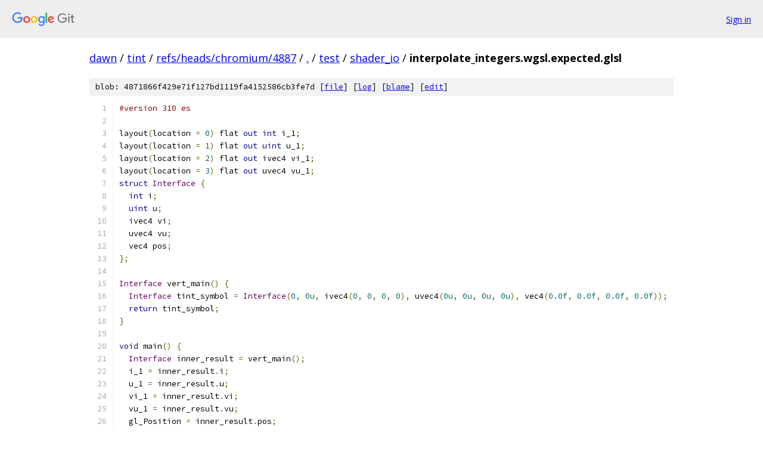

--- FILE ---
content_type: text/html; charset=utf-8
request_url: https://dawn.googlesource.com/tint/+/refs/heads/chromium/4887/test/shader_io/interpolate_integers.wgsl.expected.glsl
body_size: 2004
content:
<!DOCTYPE html><html lang="en"><head><meta charset="utf-8"><meta name="viewport" content="width=device-width, initial-scale=1"><title>test/shader_io/interpolate_integers.wgsl.expected.glsl - tint - Git at Google</title><link rel="stylesheet" type="text/css" href="/+static/base.css"><link rel="stylesheet" type="text/css" href="/+static/prettify/prettify.css"><!-- default customHeadTagPart --></head><body class="Site"><header class="Site-header"><div class="Header"><a class="Header-image" href="/"><img src="//www.gstatic.com/images/branding/lockups/2x/lockup_git_color_108x24dp.png" width="108" height="24" alt="Google Git"></a><div class="Header-menu"> <a class="Header-menuItem" href="https://accounts.google.com/AccountChooser?faa=1&amp;continue=https://dawn.googlesource.com/login/tint/%2B/refs/heads/chromium/4887/test/shader_io/interpolate_integers.wgsl.expected.glsl">Sign in</a> </div></div></header><div class="Site-content"><div class="Container "><div class="Breadcrumbs"><a class="Breadcrumbs-crumb" href="/?format=HTML">dawn</a> / <a class="Breadcrumbs-crumb" href="/tint/">tint</a> / <a class="Breadcrumbs-crumb" href="/tint/+/refs/heads/chromium/4887">refs/heads/chromium/4887</a> / <a class="Breadcrumbs-crumb" href="/tint/+/refs/heads/chromium/4887/">.</a> / <a class="Breadcrumbs-crumb" href="/tint/+/refs/heads/chromium/4887/test">test</a> / <a class="Breadcrumbs-crumb" href="/tint/+/refs/heads/chromium/4887/test/shader_io">shader_io</a> / <span class="Breadcrumbs-crumb">interpolate_integers.wgsl.expected.glsl</span></div><div class="u-sha1 u-monospace BlobSha1">blob: 4871866f429e71f127bd1119fa4152586cb3fe7d [<a href="/tint/+/refs/heads/chromium/4887/test/shader_io/interpolate_integers.wgsl.expected.glsl">file</a>] [<a href="/tint/+log/refs/heads/chromium/4887/test/shader_io/interpolate_integers.wgsl.expected.glsl">log</a>] [<a href="/tint/+blame/refs/heads/chromium/4887/test/shader_io/interpolate_integers.wgsl.expected.glsl">blame</a>] [<a href="https://dawn-review.googlesource.com/admin/repos/edit/repo/tint/branch/refs/heads/chromium/4887/file/test/shader_io/interpolate_integers.wgsl.expected.glsl">edit</a>]</div><table class="FileContents"><tr class="u-pre u-monospace FileContents-line"><td class="u-lineNum u-noSelect FileContents-lineNum" data-line-number="1"></td><td class="FileContents-lineContents" id="1"><span class="com">#version 310 es</span></td></tr><tr class="u-pre u-monospace FileContents-line"><td class="u-lineNum u-noSelect FileContents-lineNum" data-line-number="2"></td><td class="FileContents-lineContents" id="2"></td></tr><tr class="u-pre u-monospace FileContents-line"><td class="u-lineNum u-noSelect FileContents-lineNum" data-line-number="3"></td><td class="FileContents-lineContents" id="3"><span class="pln">layout</span><span class="pun">(</span><span class="pln">location </span><span class="pun">=</span><span class="pln"> </span><span class="lit">0</span><span class="pun">)</span><span class="pln"> flat </span><span class="kwd">out</span><span class="pln"> </span><span class="kwd">int</span><span class="pln"> i_1</span><span class="pun">;</span></td></tr><tr class="u-pre u-monospace FileContents-line"><td class="u-lineNum u-noSelect FileContents-lineNum" data-line-number="4"></td><td class="FileContents-lineContents" id="4"><span class="pln">layout</span><span class="pun">(</span><span class="pln">location </span><span class="pun">=</span><span class="pln"> </span><span class="lit">1</span><span class="pun">)</span><span class="pln"> flat </span><span class="kwd">out</span><span class="pln"> </span><span class="kwd">uint</span><span class="pln"> u_1</span><span class="pun">;</span></td></tr><tr class="u-pre u-monospace FileContents-line"><td class="u-lineNum u-noSelect FileContents-lineNum" data-line-number="5"></td><td class="FileContents-lineContents" id="5"><span class="pln">layout</span><span class="pun">(</span><span class="pln">location </span><span class="pun">=</span><span class="pln"> </span><span class="lit">2</span><span class="pun">)</span><span class="pln"> flat </span><span class="kwd">out</span><span class="pln"> ivec4 vi_1</span><span class="pun">;</span></td></tr><tr class="u-pre u-monospace FileContents-line"><td class="u-lineNum u-noSelect FileContents-lineNum" data-line-number="6"></td><td class="FileContents-lineContents" id="6"><span class="pln">layout</span><span class="pun">(</span><span class="pln">location </span><span class="pun">=</span><span class="pln"> </span><span class="lit">3</span><span class="pun">)</span><span class="pln"> flat </span><span class="kwd">out</span><span class="pln"> uvec4 vu_1</span><span class="pun">;</span></td></tr><tr class="u-pre u-monospace FileContents-line"><td class="u-lineNum u-noSelect FileContents-lineNum" data-line-number="7"></td><td class="FileContents-lineContents" id="7"><span class="kwd">struct</span><span class="pln"> </span><span class="typ">Interface</span><span class="pln"> </span><span class="pun">{</span></td></tr><tr class="u-pre u-monospace FileContents-line"><td class="u-lineNum u-noSelect FileContents-lineNum" data-line-number="8"></td><td class="FileContents-lineContents" id="8"><span class="pln">  </span><span class="kwd">int</span><span class="pln"> i</span><span class="pun">;</span></td></tr><tr class="u-pre u-monospace FileContents-line"><td class="u-lineNum u-noSelect FileContents-lineNum" data-line-number="9"></td><td class="FileContents-lineContents" id="9"><span class="pln">  </span><span class="kwd">uint</span><span class="pln"> u</span><span class="pun">;</span></td></tr><tr class="u-pre u-monospace FileContents-line"><td class="u-lineNum u-noSelect FileContents-lineNum" data-line-number="10"></td><td class="FileContents-lineContents" id="10"><span class="pln">  ivec4 vi</span><span class="pun">;</span></td></tr><tr class="u-pre u-monospace FileContents-line"><td class="u-lineNum u-noSelect FileContents-lineNum" data-line-number="11"></td><td class="FileContents-lineContents" id="11"><span class="pln">  uvec4 vu</span><span class="pun">;</span></td></tr><tr class="u-pre u-monospace FileContents-line"><td class="u-lineNum u-noSelect FileContents-lineNum" data-line-number="12"></td><td class="FileContents-lineContents" id="12"><span class="pln">  vec4 pos</span><span class="pun">;</span></td></tr><tr class="u-pre u-monospace FileContents-line"><td class="u-lineNum u-noSelect FileContents-lineNum" data-line-number="13"></td><td class="FileContents-lineContents" id="13"><span class="pun">};</span></td></tr><tr class="u-pre u-monospace FileContents-line"><td class="u-lineNum u-noSelect FileContents-lineNum" data-line-number="14"></td><td class="FileContents-lineContents" id="14"></td></tr><tr class="u-pre u-monospace FileContents-line"><td class="u-lineNum u-noSelect FileContents-lineNum" data-line-number="15"></td><td class="FileContents-lineContents" id="15"><span class="typ">Interface</span><span class="pln"> vert_main</span><span class="pun">()</span><span class="pln"> </span><span class="pun">{</span></td></tr><tr class="u-pre u-monospace FileContents-line"><td class="u-lineNum u-noSelect FileContents-lineNum" data-line-number="16"></td><td class="FileContents-lineContents" id="16"><span class="pln">  </span><span class="typ">Interface</span><span class="pln"> tint_symbol </span><span class="pun">=</span><span class="pln"> </span><span class="typ">Interface</span><span class="pun">(</span><span class="lit">0</span><span class="pun">,</span><span class="pln"> </span><span class="lit">0u</span><span class="pun">,</span><span class="pln"> ivec4</span><span class="pun">(</span><span class="lit">0</span><span class="pun">,</span><span class="pln"> </span><span class="lit">0</span><span class="pun">,</span><span class="pln"> </span><span class="lit">0</span><span class="pun">,</span><span class="pln"> </span><span class="lit">0</span><span class="pun">),</span><span class="pln"> uvec4</span><span class="pun">(</span><span class="lit">0u</span><span class="pun">,</span><span class="pln"> </span><span class="lit">0u</span><span class="pun">,</span><span class="pln"> </span><span class="lit">0u</span><span class="pun">,</span><span class="pln"> </span><span class="lit">0u</span><span class="pun">),</span><span class="pln"> vec4</span><span class="pun">(</span><span class="lit">0.0f</span><span class="pun">,</span><span class="pln"> </span><span class="lit">0.0f</span><span class="pun">,</span><span class="pln"> </span><span class="lit">0.0f</span><span class="pun">,</span><span class="pln"> </span><span class="lit">0.0f</span><span class="pun">));</span></td></tr><tr class="u-pre u-monospace FileContents-line"><td class="u-lineNum u-noSelect FileContents-lineNum" data-line-number="17"></td><td class="FileContents-lineContents" id="17"><span class="pln">  </span><span class="kwd">return</span><span class="pln"> tint_symbol</span><span class="pun">;</span></td></tr><tr class="u-pre u-monospace FileContents-line"><td class="u-lineNum u-noSelect FileContents-lineNum" data-line-number="18"></td><td class="FileContents-lineContents" id="18"><span class="pun">}</span></td></tr><tr class="u-pre u-monospace FileContents-line"><td class="u-lineNum u-noSelect FileContents-lineNum" data-line-number="19"></td><td class="FileContents-lineContents" id="19"></td></tr><tr class="u-pre u-monospace FileContents-line"><td class="u-lineNum u-noSelect FileContents-lineNum" data-line-number="20"></td><td class="FileContents-lineContents" id="20"><span class="kwd">void</span><span class="pln"> main</span><span class="pun">()</span><span class="pln"> </span><span class="pun">{</span></td></tr><tr class="u-pre u-monospace FileContents-line"><td class="u-lineNum u-noSelect FileContents-lineNum" data-line-number="21"></td><td class="FileContents-lineContents" id="21"><span class="pln">  </span><span class="typ">Interface</span><span class="pln"> inner_result </span><span class="pun">=</span><span class="pln"> vert_main</span><span class="pun">();</span></td></tr><tr class="u-pre u-monospace FileContents-line"><td class="u-lineNum u-noSelect FileContents-lineNum" data-line-number="22"></td><td class="FileContents-lineContents" id="22"><span class="pln">  i_1 </span><span class="pun">=</span><span class="pln"> inner_result</span><span class="pun">.</span><span class="pln">i</span><span class="pun">;</span></td></tr><tr class="u-pre u-monospace FileContents-line"><td class="u-lineNum u-noSelect FileContents-lineNum" data-line-number="23"></td><td class="FileContents-lineContents" id="23"><span class="pln">  u_1 </span><span class="pun">=</span><span class="pln"> inner_result</span><span class="pun">.</span><span class="pln">u</span><span class="pun">;</span></td></tr><tr class="u-pre u-monospace FileContents-line"><td class="u-lineNum u-noSelect FileContents-lineNum" data-line-number="24"></td><td class="FileContents-lineContents" id="24"><span class="pln">  vi_1 </span><span class="pun">=</span><span class="pln"> inner_result</span><span class="pun">.</span><span class="pln">vi</span><span class="pun">;</span></td></tr><tr class="u-pre u-monospace FileContents-line"><td class="u-lineNum u-noSelect FileContents-lineNum" data-line-number="25"></td><td class="FileContents-lineContents" id="25"><span class="pln">  vu_1 </span><span class="pun">=</span><span class="pln"> inner_result</span><span class="pun">.</span><span class="pln">vu</span><span class="pun">;</span></td></tr><tr class="u-pre u-monospace FileContents-line"><td class="u-lineNum u-noSelect FileContents-lineNum" data-line-number="26"></td><td class="FileContents-lineContents" id="26"><span class="pln">  gl_Position </span><span class="pun">=</span><span class="pln"> inner_result</span><span class="pun">.</span><span class="pln">pos</span><span class="pun">;</span></td></tr><tr class="u-pre u-monospace FileContents-line"><td class="u-lineNum u-noSelect FileContents-lineNum" data-line-number="27"></td><td class="FileContents-lineContents" id="27"><span class="pln">  gl_Position</span><span class="pun">.</span><span class="pln">y </span><span class="pun">=</span><span class="pln"> </span><span class="pun">-(</span><span class="pln">gl_Position</span><span class="pun">.</span><span class="pln">y</span><span class="pun">);</span></td></tr><tr class="u-pre u-monospace FileContents-line"><td class="u-lineNum u-noSelect FileContents-lineNum" data-line-number="28"></td><td class="FileContents-lineContents" id="28"><span class="pln">  gl_Position</span><span class="pun">.</span><span class="pln">z </span><span class="pun">=</span><span class="pln"> </span><span class="pun">((</span><span class="lit">2.0f</span><span class="pln"> </span><span class="pun">*</span><span class="pln"> gl_Position</span><span class="pun">.</span><span class="pln">z</span><span class="pun">)</span><span class="pln"> </span><span class="pun">-</span><span class="pln"> gl_Position</span><span class="pun">.</span><span class="pln">w</span><span class="pun">);</span></td></tr><tr class="u-pre u-monospace FileContents-line"><td class="u-lineNum u-noSelect FileContents-lineNum" data-line-number="29"></td><td class="FileContents-lineContents" id="29"><span class="pln">  </span><span class="kwd">return</span><span class="pun">;</span></td></tr><tr class="u-pre u-monospace FileContents-line"><td class="u-lineNum u-noSelect FileContents-lineNum" data-line-number="30"></td><td class="FileContents-lineContents" id="30"><span class="pun">}</span></td></tr><tr class="u-pre u-monospace FileContents-line"><td class="u-lineNum u-noSelect FileContents-lineNum" data-line-number="31"></td><td class="FileContents-lineContents" id="31"><span class="com">#version 310 es</span></td></tr><tr class="u-pre u-monospace FileContents-line"><td class="u-lineNum u-noSelect FileContents-lineNum" data-line-number="32"></td><td class="FileContents-lineContents" id="32"><span class="pln">precision mediump </span><span class="kwd">float</span><span class="pun">;</span></td></tr><tr class="u-pre u-monospace FileContents-line"><td class="u-lineNum u-noSelect FileContents-lineNum" data-line-number="33"></td><td class="FileContents-lineContents" id="33"></td></tr><tr class="u-pre u-monospace FileContents-line"><td class="u-lineNum u-noSelect FileContents-lineNum" data-line-number="34"></td><td class="FileContents-lineContents" id="34"><span class="pln">layout</span><span class="pun">(</span><span class="pln">location </span><span class="pun">=</span><span class="pln"> </span><span class="lit">0</span><span class="pun">)</span><span class="pln"> flat </span><span class="kwd">in</span><span class="pln"> </span><span class="kwd">int</span><span class="pln"> i_1</span><span class="pun">;</span></td></tr><tr class="u-pre u-monospace FileContents-line"><td class="u-lineNum u-noSelect FileContents-lineNum" data-line-number="35"></td><td class="FileContents-lineContents" id="35"><span class="pln">layout</span><span class="pun">(</span><span class="pln">location </span><span class="pun">=</span><span class="pln"> </span><span class="lit">1</span><span class="pun">)</span><span class="pln"> flat </span><span class="kwd">in</span><span class="pln"> </span><span class="kwd">uint</span><span class="pln"> u_1</span><span class="pun">;</span></td></tr><tr class="u-pre u-monospace FileContents-line"><td class="u-lineNum u-noSelect FileContents-lineNum" data-line-number="36"></td><td class="FileContents-lineContents" id="36"><span class="pln">layout</span><span class="pun">(</span><span class="pln">location </span><span class="pun">=</span><span class="pln"> </span><span class="lit">2</span><span class="pun">)</span><span class="pln"> flat </span><span class="kwd">in</span><span class="pln"> ivec4 vi_1</span><span class="pun">;</span></td></tr><tr class="u-pre u-monospace FileContents-line"><td class="u-lineNum u-noSelect FileContents-lineNum" data-line-number="37"></td><td class="FileContents-lineContents" id="37"><span class="pln">layout</span><span class="pun">(</span><span class="pln">location </span><span class="pun">=</span><span class="pln"> </span><span class="lit">3</span><span class="pun">)</span><span class="pln"> flat </span><span class="kwd">in</span><span class="pln"> uvec4 vu_1</span><span class="pun">;</span></td></tr><tr class="u-pre u-monospace FileContents-line"><td class="u-lineNum u-noSelect FileContents-lineNum" data-line-number="38"></td><td class="FileContents-lineContents" id="38"><span class="pln">layout</span><span class="pun">(</span><span class="pln">location </span><span class="pun">=</span><span class="pln"> </span><span class="lit">0</span><span class="pun">)</span><span class="pln"> </span><span class="kwd">out</span><span class="pln"> </span><span class="kwd">int</span><span class="pln"> value</span><span class="pun">;</span></td></tr><tr class="u-pre u-monospace FileContents-line"><td class="u-lineNum u-noSelect FileContents-lineNum" data-line-number="39"></td><td class="FileContents-lineContents" id="39"><span class="kwd">struct</span><span class="pln"> </span><span class="typ">Interface</span><span class="pln"> </span><span class="pun">{</span></td></tr><tr class="u-pre u-monospace FileContents-line"><td class="u-lineNum u-noSelect FileContents-lineNum" data-line-number="40"></td><td class="FileContents-lineContents" id="40"><span class="pln">  </span><span class="kwd">int</span><span class="pln"> i</span><span class="pun">;</span></td></tr><tr class="u-pre u-monospace FileContents-line"><td class="u-lineNum u-noSelect FileContents-lineNum" data-line-number="41"></td><td class="FileContents-lineContents" id="41"><span class="pln">  </span><span class="kwd">uint</span><span class="pln"> u</span><span class="pun">;</span></td></tr><tr class="u-pre u-monospace FileContents-line"><td class="u-lineNum u-noSelect FileContents-lineNum" data-line-number="42"></td><td class="FileContents-lineContents" id="42"><span class="pln">  ivec4 vi</span><span class="pun">;</span></td></tr><tr class="u-pre u-monospace FileContents-line"><td class="u-lineNum u-noSelect FileContents-lineNum" data-line-number="43"></td><td class="FileContents-lineContents" id="43"><span class="pln">  uvec4 vu</span><span class="pun">;</span></td></tr><tr class="u-pre u-monospace FileContents-line"><td class="u-lineNum u-noSelect FileContents-lineNum" data-line-number="44"></td><td class="FileContents-lineContents" id="44"><span class="pln">  vec4 pos</span><span class="pun">;</span></td></tr><tr class="u-pre u-monospace FileContents-line"><td class="u-lineNum u-noSelect FileContents-lineNum" data-line-number="45"></td><td class="FileContents-lineContents" id="45"><span class="pun">};</span></td></tr><tr class="u-pre u-monospace FileContents-line"><td class="u-lineNum u-noSelect FileContents-lineNum" data-line-number="46"></td><td class="FileContents-lineContents" id="46"></td></tr><tr class="u-pre u-monospace FileContents-line"><td class="u-lineNum u-noSelect FileContents-lineNum" data-line-number="47"></td><td class="FileContents-lineContents" id="47"><span class="kwd">int</span><span class="pln"> frag_main</span><span class="pun">(</span><span class="typ">Interface</span><span class="pln"> inputs</span><span class="pun">)</span><span class="pln"> </span><span class="pun">{</span></td></tr><tr class="u-pre u-monospace FileContents-line"><td class="u-lineNum u-noSelect FileContents-lineNum" data-line-number="48"></td><td class="FileContents-lineContents" id="48"><span class="pln">  </span><span class="kwd">return</span><span class="pln"> inputs</span><span class="pun">.</span><span class="pln">i</span><span class="pun">;</span></td></tr><tr class="u-pre u-monospace FileContents-line"><td class="u-lineNum u-noSelect FileContents-lineNum" data-line-number="49"></td><td class="FileContents-lineContents" id="49"><span class="pun">}</span></td></tr><tr class="u-pre u-monospace FileContents-line"><td class="u-lineNum u-noSelect FileContents-lineNum" data-line-number="50"></td><td class="FileContents-lineContents" id="50"></td></tr><tr class="u-pre u-monospace FileContents-line"><td class="u-lineNum u-noSelect FileContents-lineNum" data-line-number="51"></td><td class="FileContents-lineContents" id="51"><span class="kwd">void</span><span class="pln"> main</span><span class="pun">()</span><span class="pln"> </span><span class="pun">{</span></td></tr><tr class="u-pre u-monospace FileContents-line"><td class="u-lineNum u-noSelect FileContents-lineNum" data-line-number="52"></td><td class="FileContents-lineContents" id="52"><span class="pln">  </span><span class="typ">Interface</span><span class="pln"> tint_symbol </span><span class="pun">=</span><span class="pln"> </span><span class="typ">Interface</span><span class="pun">(</span><span class="pln">i_1</span><span class="pun">,</span><span class="pln"> u_1</span><span class="pun">,</span><span class="pln"> vi_1</span><span class="pun">,</span><span class="pln"> vu_1</span><span class="pun">,</span><span class="pln"> gl_FragCoord</span><span class="pun">);</span></td></tr><tr class="u-pre u-monospace FileContents-line"><td class="u-lineNum u-noSelect FileContents-lineNum" data-line-number="53"></td><td class="FileContents-lineContents" id="53"><span class="pln">  </span><span class="kwd">int</span><span class="pln"> inner_result </span><span class="pun">=</span><span class="pln"> frag_main</span><span class="pun">(</span><span class="pln">tint_symbol</span><span class="pun">);</span></td></tr><tr class="u-pre u-monospace FileContents-line"><td class="u-lineNum u-noSelect FileContents-lineNum" data-line-number="54"></td><td class="FileContents-lineContents" id="54"><span class="pln">  value </span><span class="pun">=</span><span class="pln"> inner_result</span><span class="pun">;</span></td></tr><tr class="u-pre u-monospace FileContents-line"><td class="u-lineNum u-noSelect FileContents-lineNum" data-line-number="55"></td><td class="FileContents-lineContents" id="55"><span class="pln">  </span><span class="kwd">return</span><span class="pun">;</span></td></tr><tr class="u-pre u-monospace FileContents-line"><td class="u-lineNum u-noSelect FileContents-lineNum" data-line-number="56"></td><td class="FileContents-lineContents" id="56"><span class="pun">}</span></td></tr></table><script nonce="9j7iXQU1yMeJtPPjqnjrEw">for (let lineNumEl of document.querySelectorAll('td.u-lineNum')) {lineNumEl.onclick = () => {window.location.hash = `#${lineNumEl.getAttribute('data-line-number')}`;};}</script></div> <!-- Container --></div> <!-- Site-content --><footer class="Site-footer"><div class="Footer"><span class="Footer-poweredBy">Powered by <a href="https://gerrit.googlesource.com/gitiles/">Gitiles</a>| <a href="https://policies.google.com/privacy">Privacy</a>| <a href="https://policies.google.com/terms">Terms</a></span><span class="Footer-formats"><a class="u-monospace Footer-formatsItem" href="?format=TEXT">txt</a> <a class="u-monospace Footer-formatsItem" href="?format=JSON">json</a></span></div></footer></body></html>